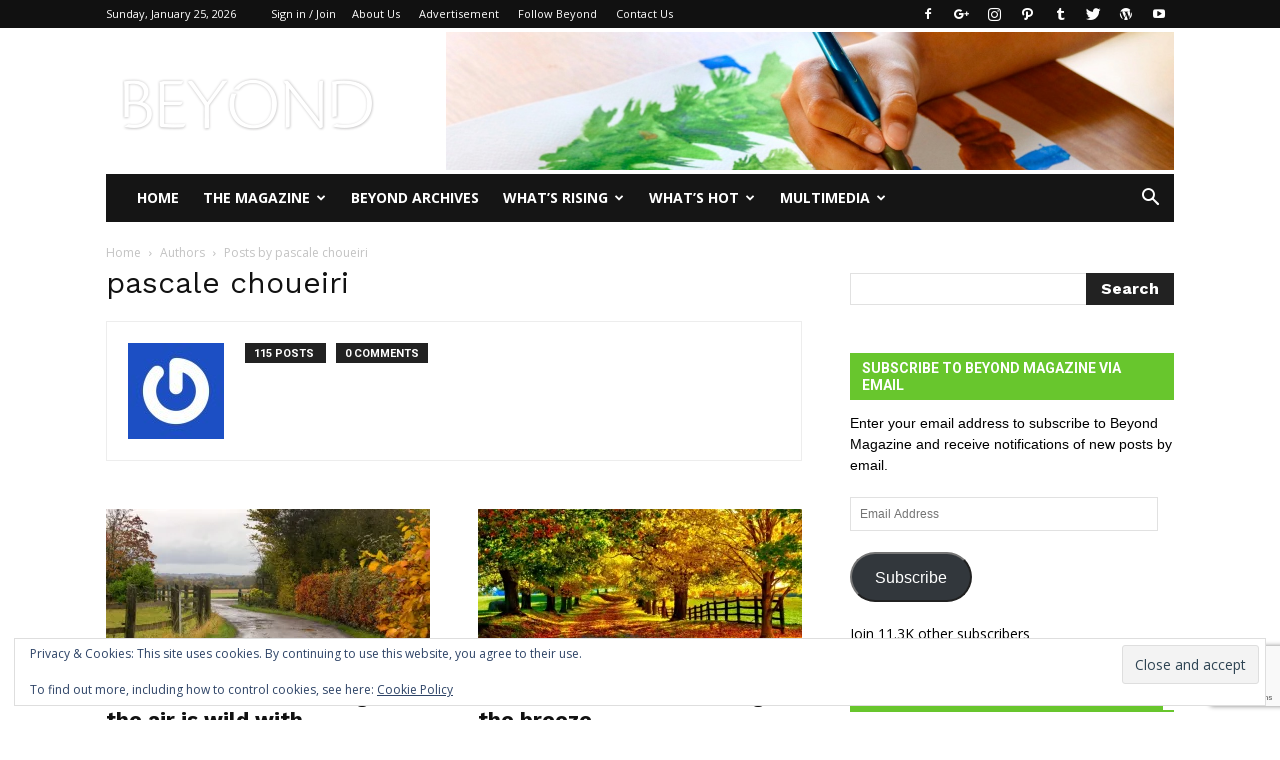

--- FILE ---
content_type: text/html; charset=utf-8
request_url: https://www.google.com/recaptcha/api2/anchor?ar=1&k=6LdzoLcUAAAAAD2v1-oYQYf2jwLz4lItfPc4beax&co=aHR0cHM6Ly93d3cuYmV5b25kLW1hZ2F6aW5lLmNvbTo0NDM.&hl=en&v=PoyoqOPhxBO7pBk68S4YbpHZ&size=invisible&anchor-ms=20000&execute-ms=30000&cb=341q5nunis0b
body_size: 48698
content:
<!DOCTYPE HTML><html dir="ltr" lang="en"><head><meta http-equiv="Content-Type" content="text/html; charset=UTF-8">
<meta http-equiv="X-UA-Compatible" content="IE=edge">
<title>reCAPTCHA</title>
<style type="text/css">
/* cyrillic-ext */
@font-face {
  font-family: 'Roboto';
  font-style: normal;
  font-weight: 400;
  font-stretch: 100%;
  src: url(//fonts.gstatic.com/s/roboto/v48/KFO7CnqEu92Fr1ME7kSn66aGLdTylUAMa3GUBHMdazTgWw.woff2) format('woff2');
  unicode-range: U+0460-052F, U+1C80-1C8A, U+20B4, U+2DE0-2DFF, U+A640-A69F, U+FE2E-FE2F;
}
/* cyrillic */
@font-face {
  font-family: 'Roboto';
  font-style: normal;
  font-weight: 400;
  font-stretch: 100%;
  src: url(//fonts.gstatic.com/s/roboto/v48/KFO7CnqEu92Fr1ME7kSn66aGLdTylUAMa3iUBHMdazTgWw.woff2) format('woff2');
  unicode-range: U+0301, U+0400-045F, U+0490-0491, U+04B0-04B1, U+2116;
}
/* greek-ext */
@font-face {
  font-family: 'Roboto';
  font-style: normal;
  font-weight: 400;
  font-stretch: 100%;
  src: url(//fonts.gstatic.com/s/roboto/v48/KFO7CnqEu92Fr1ME7kSn66aGLdTylUAMa3CUBHMdazTgWw.woff2) format('woff2');
  unicode-range: U+1F00-1FFF;
}
/* greek */
@font-face {
  font-family: 'Roboto';
  font-style: normal;
  font-weight: 400;
  font-stretch: 100%;
  src: url(//fonts.gstatic.com/s/roboto/v48/KFO7CnqEu92Fr1ME7kSn66aGLdTylUAMa3-UBHMdazTgWw.woff2) format('woff2');
  unicode-range: U+0370-0377, U+037A-037F, U+0384-038A, U+038C, U+038E-03A1, U+03A3-03FF;
}
/* math */
@font-face {
  font-family: 'Roboto';
  font-style: normal;
  font-weight: 400;
  font-stretch: 100%;
  src: url(//fonts.gstatic.com/s/roboto/v48/KFO7CnqEu92Fr1ME7kSn66aGLdTylUAMawCUBHMdazTgWw.woff2) format('woff2');
  unicode-range: U+0302-0303, U+0305, U+0307-0308, U+0310, U+0312, U+0315, U+031A, U+0326-0327, U+032C, U+032F-0330, U+0332-0333, U+0338, U+033A, U+0346, U+034D, U+0391-03A1, U+03A3-03A9, U+03B1-03C9, U+03D1, U+03D5-03D6, U+03F0-03F1, U+03F4-03F5, U+2016-2017, U+2034-2038, U+203C, U+2040, U+2043, U+2047, U+2050, U+2057, U+205F, U+2070-2071, U+2074-208E, U+2090-209C, U+20D0-20DC, U+20E1, U+20E5-20EF, U+2100-2112, U+2114-2115, U+2117-2121, U+2123-214F, U+2190, U+2192, U+2194-21AE, U+21B0-21E5, U+21F1-21F2, U+21F4-2211, U+2213-2214, U+2216-22FF, U+2308-230B, U+2310, U+2319, U+231C-2321, U+2336-237A, U+237C, U+2395, U+239B-23B7, U+23D0, U+23DC-23E1, U+2474-2475, U+25AF, U+25B3, U+25B7, U+25BD, U+25C1, U+25CA, U+25CC, U+25FB, U+266D-266F, U+27C0-27FF, U+2900-2AFF, U+2B0E-2B11, U+2B30-2B4C, U+2BFE, U+3030, U+FF5B, U+FF5D, U+1D400-1D7FF, U+1EE00-1EEFF;
}
/* symbols */
@font-face {
  font-family: 'Roboto';
  font-style: normal;
  font-weight: 400;
  font-stretch: 100%;
  src: url(//fonts.gstatic.com/s/roboto/v48/KFO7CnqEu92Fr1ME7kSn66aGLdTylUAMaxKUBHMdazTgWw.woff2) format('woff2');
  unicode-range: U+0001-000C, U+000E-001F, U+007F-009F, U+20DD-20E0, U+20E2-20E4, U+2150-218F, U+2190, U+2192, U+2194-2199, U+21AF, U+21E6-21F0, U+21F3, U+2218-2219, U+2299, U+22C4-22C6, U+2300-243F, U+2440-244A, U+2460-24FF, U+25A0-27BF, U+2800-28FF, U+2921-2922, U+2981, U+29BF, U+29EB, U+2B00-2BFF, U+4DC0-4DFF, U+FFF9-FFFB, U+10140-1018E, U+10190-1019C, U+101A0, U+101D0-101FD, U+102E0-102FB, U+10E60-10E7E, U+1D2C0-1D2D3, U+1D2E0-1D37F, U+1F000-1F0FF, U+1F100-1F1AD, U+1F1E6-1F1FF, U+1F30D-1F30F, U+1F315, U+1F31C, U+1F31E, U+1F320-1F32C, U+1F336, U+1F378, U+1F37D, U+1F382, U+1F393-1F39F, U+1F3A7-1F3A8, U+1F3AC-1F3AF, U+1F3C2, U+1F3C4-1F3C6, U+1F3CA-1F3CE, U+1F3D4-1F3E0, U+1F3ED, U+1F3F1-1F3F3, U+1F3F5-1F3F7, U+1F408, U+1F415, U+1F41F, U+1F426, U+1F43F, U+1F441-1F442, U+1F444, U+1F446-1F449, U+1F44C-1F44E, U+1F453, U+1F46A, U+1F47D, U+1F4A3, U+1F4B0, U+1F4B3, U+1F4B9, U+1F4BB, U+1F4BF, U+1F4C8-1F4CB, U+1F4D6, U+1F4DA, U+1F4DF, U+1F4E3-1F4E6, U+1F4EA-1F4ED, U+1F4F7, U+1F4F9-1F4FB, U+1F4FD-1F4FE, U+1F503, U+1F507-1F50B, U+1F50D, U+1F512-1F513, U+1F53E-1F54A, U+1F54F-1F5FA, U+1F610, U+1F650-1F67F, U+1F687, U+1F68D, U+1F691, U+1F694, U+1F698, U+1F6AD, U+1F6B2, U+1F6B9-1F6BA, U+1F6BC, U+1F6C6-1F6CF, U+1F6D3-1F6D7, U+1F6E0-1F6EA, U+1F6F0-1F6F3, U+1F6F7-1F6FC, U+1F700-1F7FF, U+1F800-1F80B, U+1F810-1F847, U+1F850-1F859, U+1F860-1F887, U+1F890-1F8AD, U+1F8B0-1F8BB, U+1F8C0-1F8C1, U+1F900-1F90B, U+1F93B, U+1F946, U+1F984, U+1F996, U+1F9E9, U+1FA00-1FA6F, U+1FA70-1FA7C, U+1FA80-1FA89, U+1FA8F-1FAC6, U+1FACE-1FADC, U+1FADF-1FAE9, U+1FAF0-1FAF8, U+1FB00-1FBFF;
}
/* vietnamese */
@font-face {
  font-family: 'Roboto';
  font-style: normal;
  font-weight: 400;
  font-stretch: 100%;
  src: url(//fonts.gstatic.com/s/roboto/v48/KFO7CnqEu92Fr1ME7kSn66aGLdTylUAMa3OUBHMdazTgWw.woff2) format('woff2');
  unicode-range: U+0102-0103, U+0110-0111, U+0128-0129, U+0168-0169, U+01A0-01A1, U+01AF-01B0, U+0300-0301, U+0303-0304, U+0308-0309, U+0323, U+0329, U+1EA0-1EF9, U+20AB;
}
/* latin-ext */
@font-face {
  font-family: 'Roboto';
  font-style: normal;
  font-weight: 400;
  font-stretch: 100%;
  src: url(//fonts.gstatic.com/s/roboto/v48/KFO7CnqEu92Fr1ME7kSn66aGLdTylUAMa3KUBHMdazTgWw.woff2) format('woff2');
  unicode-range: U+0100-02BA, U+02BD-02C5, U+02C7-02CC, U+02CE-02D7, U+02DD-02FF, U+0304, U+0308, U+0329, U+1D00-1DBF, U+1E00-1E9F, U+1EF2-1EFF, U+2020, U+20A0-20AB, U+20AD-20C0, U+2113, U+2C60-2C7F, U+A720-A7FF;
}
/* latin */
@font-face {
  font-family: 'Roboto';
  font-style: normal;
  font-weight: 400;
  font-stretch: 100%;
  src: url(//fonts.gstatic.com/s/roboto/v48/KFO7CnqEu92Fr1ME7kSn66aGLdTylUAMa3yUBHMdazQ.woff2) format('woff2');
  unicode-range: U+0000-00FF, U+0131, U+0152-0153, U+02BB-02BC, U+02C6, U+02DA, U+02DC, U+0304, U+0308, U+0329, U+2000-206F, U+20AC, U+2122, U+2191, U+2193, U+2212, U+2215, U+FEFF, U+FFFD;
}
/* cyrillic-ext */
@font-face {
  font-family: 'Roboto';
  font-style: normal;
  font-weight: 500;
  font-stretch: 100%;
  src: url(//fonts.gstatic.com/s/roboto/v48/KFO7CnqEu92Fr1ME7kSn66aGLdTylUAMa3GUBHMdazTgWw.woff2) format('woff2');
  unicode-range: U+0460-052F, U+1C80-1C8A, U+20B4, U+2DE0-2DFF, U+A640-A69F, U+FE2E-FE2F;
}
/* cyrillic */
@font-face {
  font-family: 'Roboto';
  font-style: normal;
  font-weight: 500;
  font-stretch: 100%;
  src: url(//fonts.gstatic.com/s/roboto/v48/KFO7CnqEu92Fr1ME7kSn66aGLdTylUAMa3iUBHMdazTgWw.woff2) format('woff2');
  unicode-range: U+0301, U+0400-045F, U+0490-0491, U+04B0-04B1, U+2116;
}
/* greek-ext */
@font-face {
  font-family: 'Roboto';
  font-style: normal;
  font-weight: 500;
  font-stretch: 100%;
  src: url(//fonts.gstatic.com/s/roboto/v48/KFO7CnqEu92Fr1ME7kSn66aGLdTylUAMa3CUBHMdazTgWw.woff2) format('woff2');
  unicode-range: U+1F00-1FFF;
}
/* greek */
@font-face {
  font-family: 'Roboto';
  font-style: normal;
  font-weight: 500;
  font-stretch: 100%;
  src: url(//fonts.gstatic.com/s/roboto/v48/KFO7CnqEu92Fr1ME7kSn66aGLdTylUAMa3-UBHMdazTgWw.woff2) format('woff2');
  unicode-range: U+0370-0377, U+037A-037F, U+0384-038A, U+038C, U+038E-03A1, U+03A3-03FF;
}
/* math */
@font-face {
  font-family: 'Roboto';
  font-style: normal;
  font-weight: 500;
  font-stretch: 100%;
  src: url(//fonts.gstatic.com/s/roboto/v48/KFO7CnqEu92Fr1ME7kSn66aGLdTylUAMawCUBHMdazTgWw.woff2) format('woff2');
  unicode-range: U+0302-0303, U+0305, U+0307-0308, U+0310, U+0312, U+0315, U+031A, U+0326-0327, U+032C, U+032F-0330, U+0332-0333, U+0338, U+033A, U+0346, U+034D, U+0391-03A1, U+03A3-03A9, U+03B1-03C9, U+03D1, U+03D5-03D6, U+03F0-03F1, U+03F4-03F5, U+2016-2017, U+2034-2038, U+203C, U+2040, U+2043, U+2047, U+2050, U+2057, U+205F, U+2070-2071, U+2074-208E, U+2090-209C, U+20D0-20DC, U+20E1, U+20E5-20EF, U+2100-2112, U+2114-2115, U+2117-2121, U+2123-214F, U+2190, U+2192, U+2194-21AE, U+21B0-21E5, U+21F1-21F2, U+21F4-2211, U+2213-2214, U+2216-22FF, U+2308-230B, U+2310, U+2319, U+231C-2321, U+2336-237A, U+237C, U+2395, U+239B-23B7, U+23D0, U+23DC-23E1, U+2474-2475, U+25AF, U+25B3, U+25B7, U+25BD, U+25C1, U+25CA, U+25CC, U+25FB, U+266D-266F, U+27C0-27FF, U+2900-2AFF, U+2B0E-2B11, U+2B30-2B4C, U+2BFE, U+3030, U+FF5B, U+FF5D, U+1D400-1D7FF, U+1EE00-1EEFF;
}
/* symbols */
@font-face {
  font-family: 'Roboto';
  font-style: normal;
  font-weight: 500;
  font-stretch: 100%;
  src: url(//fonts.gstatic.com/s/roboto/v48/KFO7CnqEu92Fr1ME7kSn66aGLdTylUAMaxKUBHMdazTgWw.woff2) format('woff2');
  unicode-range: U+0001-000C, U+000E-001F, U+007F-009F, U+20DD-20E0, U+20E2-20E4, U+2150-218F, U+2190, U+2192, U+2194-2199, U+21AF, U+21E6-21F0, U+21F3, U+2218-2219, U+2299, U+22C4-22C6, U+2300-243F, U+2440-244A, U+2460-24FF, U+25A0-27BF, U+2800-28FF, U+2921-2922, U+2981, U+29BF, U+29EB, U+2B00-2BFF, U+4DC0-4DFF, U+FFF9-FFFB, U+10140-1018E, U+10190-1019C, U+101A0, U+101D0-101FD, U+102E0-102FB, U+10E60-10E7E, U+1D2C0-1D2D3, U+1D2E0-1D37F, U+1F000-1F0FF, U+1F100-1F1AD, U+1F1E6-1F1FF, U+1F30D-1F30F, U+1F315, U+1F31C, U+1F31E, U+1F320-1F32C, U+1F336, U+1F378, U+1F37D, U+1F382, U+1F393-1F39F, U+1F3A7-1F3A8, U+1F3AC-1F3AF, U+1F3C2, U+1F3C4-1F3C6, U+1F3CA-1F3CE, U+1F3D4-1F3E0, U+1F3ED, U+1F3F1-1F3F3, U+1F3F5-1F3F7, U+1F408, U+1F415, U+1F41F, U+1F426, U+1F43F, U+1F441-1F442, U+1F444, U+1F446-1F449, U+1F44C-1F44E, U+1F453, U+1F46A, U+1F47D, U+1F4A3, U+1F4B0, U+1F4B3, U+1F4B9, U+1F4BB, U+1F4BF, U+1F4C8-1F4CB, U+1F4D6, U+1F4DA, U+1F4DF, U+1F4E3-1F4E6, U+1F4EA-1F4ED, U+1F4F7, U+1F4F9-1F4FB, U+1F4FD-1F4FE, U+1F503, U+1F507-1F50B, U+1F50D, U+1F512-1F513, U+1F53E-1F54A, U+1F54F-1F5FA, U+1F610, U+1F650-1F67F, U+1F687, U+1F68D, U+1F691, U+1F694, U+1F698, U+1F6AD, U+1F6B2, U+1F6B9-1F6BA, U+1F6BC, U+1F6C6-1F6CF, U+1F6D3-1F6D7, U+1F6E0-1F6EA, U+1F6F0-1F6F3, U+1F6F7-1F6FC, U+1F700-1F7FF, U+1F800-1F80B, U+1F810-1F847, U+1F850-1F859, U+1F860-1F887, U+1F890-1F8AD, U+1F8B0-1F8BB, U+1F8C0-1F8C1, U+1F900-1F90B, U+1F93B, U+1F946, U+1F984, U+1F996, U+1F9E9, U+1FA00-1FA6F, U+1FA70-1FA7C, U+1FA80-1FA89, U+1FA8F-1FAC6, U+1FACE-1FADC, U+1FADF-1FAE9, U+1FAF0-1FAF8, U+1FB00-1FBFF;
}
/* vietnamese */
@font-face {
  font-family: 'Roboto';
  font-style: normal;
  font-weight: 500;
  font-stretch: 100%;
  src: url(//fonts.gstatic.com/s/roboto/v48/KFO7CnqEu92Fr1ME7kSn66aGLdTylUAMa3OUBHMdazTgWw.woff2) format('woff2');
  unicode-range: U+0102-0103, U+0110-0111, U+0128-0129, U+0168-0169, U+01A0-01A1, U+01AF-01B0, U+0300-0301, U+0303-0304, U+0308-0309, U+0323, U+0329, U+1EA0-1EF9, U+20AB;
}
/* latin-ext */
@font-face {
  font-family: 'Roboto';
  font-style: normal;
  font-weight: 500;
  font-stretch: 100%;
  src: url(//fonts.gstatic.com/s/roboto/v48/KFO7CnqEu92Fr1ME7kSn66aGLdTylUAMa3KUBHMdazTgWw.woff2) format('woff2');
  unicode-range: U+0100-02BA, U+02BD-02C5, U+02C7-02CC, U+02CE-02D7, U+02DD-02FF, U+0304, U+0308, U+0329, U+1D00-1DBF, U+1E00-1E9F, U+1EF2-1EFF, U+2020, U+20A0-20AB, U+20AD-20C0, U+2113, U+2C60-2C7F, U+A720-A7FF;
}
/* latin */
@font-face {
  font-family: 'Roboto';
  font-style: normal;
  font-weight: 500;
  font-stretch: 100%;
  src: url(//fonts.gstatic.com/s/roboto/v48/KFO7CnqEu92Fr1ME7kSn66aGLdTylUAMa3yUBHMdazQ.woff2) format('woff2');
  unicode-range: U+0000-00FF, U+0131, U+0152-0153, U+02BB-02BC, U+02C6, U+02DA, U+02DC, U+0304, U+0308, U+0329, U+2000-206F, U+20AC, U+2122, U+2191, U+2193, U+2212, U+2215, U+FEFF, U+FFFD;
}
/* cyrillic-ext */
@font-face {
  font-family: 'Roboto';
  font-style: normal;
  font-weight: 900;
  font-stretch: 100%;
  src: url(//fonts.gstatic.com/s/roboto/v48/KFO7CnqEu92Fr1ME7kSn66aGLdTylUAMa3GUBHMdazTgWw.woff2) format('woff2');
  unicode-range: U+0460-052F, U+1C80-1C8A, U+20B4, U+2DE0-2DFF, U+A640-A69F, U+FE2E-FE2F;
}
/* cyrillic */
@font-face {
  font-family: 'Roboto';
  font-style: normal;
  font-weight: 900;
  font-stretch: 100%;
  src: url(//fonts.gstatic.com/s/roboto/v48/KFO7CnqEu92Fr1ME7kSn66aGLdTylUAMa3iUBHMdazTgWw.woff2) format('woff2');
  unicode-range: U+0301, U+0400-045F, U+0490-0491, U+04B0-04B1, U+2116;
}
/* greek-ext */
@font-face {
  font-family: 'Roboto';
  font-style: normal;
  font-weight: 900;
  font-stretch: 100%;
  src: url(//fonts.gstatic.com/s/roboto/v48/KFO7CnqEu92Fr1ME7kSn66aGLdTylUAMa3CUBHMdazTgWw.woff2) format('woff2');
  unicode-range: U+1F00-1FFF;
}
/* greek */
@font-face {
  font-family: 'Roboto';
  font-style: normal;
  font-weight: 900;
  font-stretch: 100%;
  src: url(//fonts.gstatic.com/s/roboto/v48/KFO7CnqEu92Fr1ME7kSn66aGLdTylUAMa3-UBHMdazTgWw.woff2) format('woff2');
  unicode-range: U+0370-0377, U+037A-037F, U+0384-038A, U+038C, U+038E-03A1, U+03A3-03FF;
}
/* math */
@font-face {
  font-family: 'Roboto';
  font-style: normal;
  font-weight: 900;
  font-stretch: 100%;
  src: url(//fonts.gstatic.com/s/roboto/v48/KFO7CnqEu92Fr1ME7kSn66aGLdTylUAMawCUBHMdazTgWw.woff2) format('woff2');
  unicode-range: U+0302-0303, U+0305, U+0307-0308, U+0310, U+0312, U+0315, U+031A, U+0326-0327, U+032C, U+032F-0330, U+0332-0333, U+0338, U+033A, U+0346, U+034D, U+0391-03A1, U+03A3-03A9, U+03B1-03C9, U+03D1, U+03D5-03D6, U+03F0-03F1, U+03F4-03F5, U+2016-2017, U+2034-2038, U+203C, U+2040, U+2043, U+2047, U+2050, U+2057, U+205F, U+2070-2071, U+2074-208E, U+2090-209C, U+20D0-20DC, U+20E1, U+20E5-20EF, U+2100-2112, U+2114-2115, U+2117-2121, U+2123-214F, U+2190, U+2192, U+2194-21AE, U+21B0-21E5, U+21F1-21F2, U+21F4-2211, U+2213-2214, U+2216-22FF, U+2308-230B, U+2310, U+2319, U+231C-2321, U+2336-237A, U+237C, U+2395, U+239B-23B7, U+23D0, U+23DC-23E1, U+2474-2475, U+25AF, U+25B3, U+25B7, U+25BD, U+25C1, U+25CA, U+25CC, U+25FB, U+266D-266F, U+27C0-27FF, U+2900-2AFF, U+2B0E-2B11, U+2B30-2B4C, U+2BFE, U+3030, U+FF5B, U+FF5D, U+1D400-1D7FF, U+1EE00-1EEFF;
}
/* symbols */
@font-face {
  font-family: 'Roboto';
  font-style: normal;
  font-weight: 900;
  font-stretch: 100%;
  src: url(//fonts.gstatic.com/s/roboto/v48/KFO7CnqEu92Fr1ME7kSn66aGLdTylUAMaxKUBHMdazTgWw.woff2) format('woff2');
  unicode-range: U+0001-000C, U+000E-001F, U+007F-009F, U+20DD-20E0, U+20E2-20E4, U+2150-218F, U+2190, U+2192, U+2194-2199, U+21AF, U+21E6-21F0, U+21F3, U+2218-2219, U+2299, U+22C4-22C6, U+2300-243F, U+2440-244A, U+2460-24FF, U+25A0-27BF, U+2800-28FF, U+2921-2922, U+2981, U+29BF, U+29EB, U+2B00-2BFF, U+4DC0-4DFF, U+FFF9-FFFB, U+10140-1018E, U+10190-1019C, U+101A0, U+101D0-101FD, U+102E0-102FB, U+10E60-10E7E, U+1D2C0-1D2D3, U+1D2E0-1D37F, U+1F000-1F0FF, U+1F100-1F1AD, U+1F1E6-1F1FF, U+1F30D-1F30F, U+1F315, U+1F31C, U+1F31E, U+1F320-1F32C, U+1F336, U+1F378, U+1F37D, U+1F382, U+1F393-1F39F, U+1F3A7-1F3A8, U+1F3AC-1F3AF, U+1F3C2, U+1F3C4-1F3C6, U+1F3CA-1F3CE, U+1F3D4-1F3E0, U+1F3ED, U+1F3F1-1F3F3, U+1F3F5-1F3F7, U+1F408, U+1F415, U+1F41F, U+1F426, U+1F43F, U+1F441-1F442, U+1F444, U+1F446-1F449, U+1F44C-1F44E, U+1F453, U+1F46A, U+1F47D, U+1F4A3, U+1F4B0, U+1F4B3, U+1F4B9, U+1F4BB, U+1F4BF, U+1F4C8-1F4CB, U+1F4D6, U+1F4DA, U+1F4DF, U+1F4E3-1F4E6, U+1F4EA-1F4ED, U+1F4F7, U+1F4F9-1F4FB, U+1F4FD-1F4FE, U+1F503, U+1F507-1F50B, U+1F50D, U+1F512-1F513, U+1F53E-1F54A, U+1F54F-1F5FA, U+1F610, U+1F650-1F67F, U+1F687, U+1F68D, U+1F691, U+1F694, U+1F698, U+1F6AD, U+1F6B2, U+1F6B9-1F6BA, U+1F6BC, U+1F6C6-1F6CF, U+1F6D3-1F6D7, U+1F6E0-1F6EA, U+1F6F0-1F6F3, U+1F6F7-1F6FC, U+1F700-1F7FF, U+1F800-1F80B, U+1F810-1F847, U+1F850-1F859, U+1F860-1F887, U+1F890-1F8AD, U+1F8B0-1F8BB, U+1F8C0-1F8C1, U+1F900-1F90B, U+1F93B, U+1F946, U+1F984, U+1F996, U+1F9E9, U+1FA00-1FA6F, U+1FA70-1FA7C, U+1FA80-1FA89, U+1FA8F-1FAC6, U+1FACE-1FADC, U+1FADF-1FAE9, U+1FAF0-1FAF8, U+1FB00-1FBFF;
}
/* vietnamese */
@font-face {
  font-family: 'Roboto';
  font-style: normal;
  font-weight: 900;
  font-stretch: 100%;
  src: url(//fonts.gstatic.com/s/roboto/v48/KFO7CnqEu92Fr1ME7kSn66aGLdTylUAMa3OUBHMdazTgWw.woff2) format('woff2');
  unicode-range: U+0102-0103, U+0110-0111, U+0128-0129, U+0168-0169, U+01A0-01A1, U+01AF-01B0, U+0300-0301, U+0303-0304, U+0308-0309, U+0323, U+0329, U+1EA0-1EF9, U+20AB;
}
/* latin-ext */
@font-face {
  font-family: 'Roboto';
  font-style: normal;
  font-weight: 900;
  font-stretch: 100%;
  src: url(//fonts.gstatic.com/s/roboto/v48/KFO7CnqEu92Fr1ME7kSn66aGLdTylUAMa3KUBHMdazTgWw.woff2) format('woff2');
  unicode-range: U+0100-02BA, U+02BD-02C5, U+02C7-02CC, U+02CE-02D7, U+02DD-02FF, U+0304, U+0308, U+0329, U+1D00-1DBF, U+1E00-1E9F, U+1EF2-1EFF, U+2020, U+20A0-20AB, U+20AD-20C0, U+2113, U+2C60-2C7F, U+A720-A7FF;
}
/* latin */
@font-face {
  font-family: 'Roboto';
  font-style: normal;
  font-weight: 900;
  font-stretch: 100%;
  src: url(//fonts.gstatic.com/s/roboto/v48/KFO7CnqEu92Fr1ME7kSn66aGLdTylUAMa3yUBHMdazQ.woff2) format('woff2');
  unicode-range: U+0000-00FF, U+0131, U+0152-0153, U+02BB-02BC, U+02C6, U+02DA, U+02DC, U+0304, U+0308, U+0329, U+2000-206F, U+20AC, U+2122, U+2191, U+2193, U+2212, U+2215, U+FEFF, U+FFFD;
}

</style>
<link rel="stylesheet" type="text/css" href="https://www.gstatic.com/recaptcha/releases/PoyoqOPhxBO7pBk68S4YbpHZ/styles__ltr.css">
<script nonce="piteU-eX5nxBB1n27R0EEg" type="text/javascript">window['__recaptcha_api'] = 'https://www.google.com/recaptcha/api2/';</script>
<script type="text/javascript" src="https://www.gstatic.com/recaptcha/releases/PoyoqOPhxBO7pBk68S4YbpHZ/recaptcha__en.js" nonce="piteU-eX5nxBB1n27R0EEg">
      
    </script></head>
<body><div id="rc-anchor-alert" class="rc-anchor-alert"></div>
<input type="hidden" id="recaptcha-token" value="[base64]">
<script type="text/javascript" nonce="piteU-eX5nxBB1n27R0EEg">
      recaptcha.anchor.Main.init("[\x22ainput\x22,[\x22bgdata\x22,\x22\x22,\[base64]/[base64]/[base64]/bmV3IHJbeF0oY1swXSk6RT09Mj9uZXcgclt4XShjWzBdLGNbMV0pOkU9PTM/bmV3IHJbeF0oY1swXSxjWzFdLGNbMl0pOkU9PTQ/[base64]/[base64]/[base64]/[base64]/[base64]/[base64]/[base64]/[base64]\x22,\[base64]\\u003d\\u003d\x22,\x22w7nCkVTClEbDlsOSw7cFRcK3VMKDNG3CkTgrw5HCm8ObwpRjw6vDsMKqwoDDvm06NcOAwpnCv8Kow51EW8O4U0PCiMO+IwfDv8KWf8K0WUdwZVdAw54Ec3pUa8OJfsK/w53CrsKVw5YvZcKLQcK1OSJfEcKcw4zDuVHDq0HCvnrCvmpgK8KwZsOew61zw40pwr9BICnCu8KaaQfDssK6asKuw4hfw7htDMKkw4HCvsOYwqbDigHDsMKMw5LCscKPWH/[base64]/Do1HCscKuwrkQw712G8Okw5AseFkmUxNlw5QycDPDjHAmw6zDoMKHa2IxYsKTPcK+Gi5/[base64]/DuDfDqiPCrsOlwoF1w6Acw4TCrmjCqcK3QsKDw5Eodm1Aw6oVwqBeYURLbcKJw4RCwqzDnT8nwpDCm3DChVzCnkV7woXCqcKqw6nCpjAWwpRsw5FFCsONwqzCjcOCwpTCjMKYbE08wofCosK4QCfDksOvw4Qdw77DqMK5w49WfmnDvMKRMz/CnMKQwr5dXQhfw4VYIMO3w6XCh8OMD34iwooBXsODwqN9JDZew7ZseVPDosKqdRHDlkgQbcObwo/CgsOjw43Dm8Opw718w7LDtcKowpxEw4HDocOjwovCkcOxVhw5w5jCgMO0w4vDmSweOhlgw6DDg8OKFFbDumHDsMOGcWfCrcOjSMKGwqvDhsOBw5/CksKdwpNjw4MbwqlAw4zDg1PCiWDDimTDrcKZw73DozB1woxDd8KzB8K4BcO6wqzCmcK5ecKewoVrO0t6OcKzD8O2w6wLwp1RY8K1wpkVbCV+w4BrVsKUwrcuw5XDkVF/bCLDkcOxwqHCnsOsGz7CtcOCwos7wowPw7pQHsO4c2d4JMOeZcKMBcOEIy7CmnUxw7XDtUQBw7dXwqgKw53CulQoO8ODwoTDgHUqw4HCjHjCk8KiGFXDs8O9OXp/Y1cqB8OWwpLDg0bCisOXw7vDvXnDrcOCYSPDsiZ3wok6w5h6woTCvcK8wqIuNsKjfRnCpCHCqi7CkDTDll4fw5zDjcKxEWgpw5sxVMOFw58BVcOPaV5iQMOqJcOwfcOzw5rCkXrCgksYMcOYAwvCqsOdwpDDilBmwol9C8OiE8Opw4fDrSZtw7fDoHhww7/Cq8Khwp3Dm8OSwpjCr3HDsg93w5/CiT/DpsKpI2wBw5jCsMKjFk7CgcKxw7MgJW/DjF/ClsKewoLCmwsRw73DqjLDucOtw6kVwqgvw4fDpiUoIMKJw53DvUAHMcOvZcKfFybDo8OoUCHCkcKXw4YdwrwjLjTClcOnwogPbsKlw7o6bcO8fcOYBMOeFR5Cw70wwrd/w7HClkjDthfCmcOvwrDCksKAMcONwrHDpSHDocOwacOvTGMePRkxJ8Kxwo3CmDIewqHCinPCqwbDmDNHwo/DmcKqw4FWHl4Pw6rCsHzDvMKDPHIhw7J5OMKGw6YlwppJw67DonnDpnRww7ARwpsVw6DDr8OGwrXDucOYw5l9F8OIw5fCgBbDssO5YWvCk0rCmcOIMyfCkcKHSnfCmMODw4ppOwQewpnCtlgDZcObYcO0wr/CkxbCu8KBccOCwr/DhRdSJxLCmy7Cu8OZwqtGw7vCksKuwoDCrArDosK8wofChFA0w77Cn1DDu8OUCwk3WjrDmcO2JRTDnsOWw6Q3wpLCjBkSw7JJwrjCoT7CvcO5w4fCo8OLB8KWNMOtMMO5MsKYw4B1ZcOww5/[base64]/BQXDpcOTwpRww444w5fDuk/DrHNuw7k3JgTDkREzMsOtwpzDhHwTw5nCkcObbWIiw4fCosOWw73DlsO8TQJcwpkhwpbCixcbdjnDtjHCg8KbwobCnBZxI8KrOsOgwq3DpU7CnnfCjMKHJl4lw7JhFGrDtsOcV8Okw7rDrmvCtsOiw4I/W0NGw43Cm8O0wpERw5/[base64]/CsT3Clz4tGQkBOmrCqsK4VsK/[base64]/Cm8OZwoHCtcKIwrDDuwQowpzCtC7CjMKgwpVFWAPDgsKZwq3Ch8K2w6FDw5LDh08bXDbDri3CiGgnVEbDqgIBwq3DuFEMI8O+XCBDScOcwqXDjMOjwrHDp3sBHMK6G8KcYMODw4U/csKFAMKPw7nCiFjDs8KPwoxYw4jDtiYRCiLCrMOewoR9REYgw50hw5IlQsK3w6zCkXgww4UZLQrDv8Kuw6gTw5rDn8KeHsK6SzRfDg5Wa8O8wozCp8KyaR5Dw709w4rDoMOKw7t2w6vDqgEkw4HCkR3CpE/Ds8KEwpoSwpvCj8O9w6gew7TDn8OBw5XDksO0UsOtd2fDvRQSwqvCgcKmwqNJwpLDpMK4w5wJHjDDocOJw48nw7JiwobCkBdQwqM0wp/DiwRdwpZddH3ClsKNw5kkF3AQw7bCksKgNVNZNMKCwo8Yw4wedgJDccO+wqkBYn1uXDovwr5dAMO/w6NPwpk5w5zCo8Kkw4t7JcOzeG3DtsKSw4TCt8KSwoRCC8OrRcOaw4XCnENpC8KTwq/DgsKDwoMJwrXDlToNUsKKVXQlGsOsw6kXKsOAW8KIBUbDpEVUJsKWaSvDmsOyVy3Cs8KFwqHDlMKXN8Odwo/[base64]/[base64]/G3nCrsK7IQVmwpLDg0VjwqYuPiQFY1cKw7rDlsOGwpPDksKOwoRMw7Y+ZQYRwog8dhbCnsObw6LDg8K2w5/DmR/[base64]/DiMKow7HCi8KIBsK3ZWotV0XCrcKlw5ItFcOJw67Cl0HCtcOdw4nCoMKqw67DqsKfw5LCtMK7wqM9w75IwpnCtsKvdyfDsMK1DR57w5AUITQLw6bDrwPCi2zDr8O3w5ALaFPCnQFMw5/[base64]/Dj1fCksOTwr/Dv8KZwpvDlsKiKEpewrhbTS9yasO/fCrCvcOXUMOqbsObw7nCpEDDrCofwppyw6tSwoLDiDpbGMOQw7fDuFl5wqNqJMK+w6vCosKhw7QKTMK4JV0zwp/DnMOERcK5S8KsA8KAwrsMw7HDk3sGw55XDRg2w4rDtMOwwo3CtWZPIcOjw63DsMOjZ8OBG8O+eDolw6d9w7fCk8KcwozCu8KrNcOQwr8Ywr1RQcKjw4bCsldaQMOQNcOAwqhNIV3Dq1XDgHfDg1HDpcK6w5JQw4XDscOaw5lVETvCi3zDpSNBw78rVW/CvHjCs8K5w45VXnkuw5LCk8KEw4fCq8OcHgwuw78gwqJxAQdWRcKadDbDscKvw5PCscKbw5jDqsOrwq/Dvx/DjMO3UArCrjgbOkFawq3DpcOrPcK7P8KvKXrCtMKPw5FRScKgODkrVsKpbcK3ZSjCvEXDosOtworDu8Ozf8OGwqLCrsKywrTDu2Yvwrghw4YIMVY6YRhhwpzDlFjCuEXChBLDjhrDg0PCqw/DncOew4YBBUTCvWJmQsOWw4EfwpDDmcOhwr4Xw4k+C8OuYsKEwpZtJMK4w6fCnMKvw508woIrw4phwoEQJ8Ksw4FOK23CpXkYw6LDkS/CosOawqAvG3PCmB1Iwo1uwq0eZcOqasOdw7IVw5BhwqxfwroSIm7DgHTDmBLDrkUhwpLDncKtHsOAw5PDhMOMwqXDrMKNw5/Ct8KcwqLCrMOeH3RBK1t9wrvDjB9la8KzE8ObL8K5wrkuw7vDuypmw7IEw5xSw41ePFF2w40MZys5HsOEeMKnLHV2w4TDh8O9w6/DpDIWccOCdgzCtsOWPcKJXE7CisO2w5khPsKaEMKow6R4NMOJdsKzw7MVw6dGwrDDi8Olwp/Cj2nDmsKnw4x6BcKEOsOHTcOISGvDvcOxUgdsVgdDw6FYwrXDl8OSwpsewoTCswQyw7jCkcKGwpTDlcO+wpLCmcKKL8KbB8OpE2Iwd8KFNMKdBsKHw7spwotMTCAJR8KWw5UvUcOiw7rDs8O8w5McGh/CuMOIEsOLwoXDqUHDvDgVwoxlwrAzwrIdM8KBH8K0w5ZnW0fDtC7CvHPCmMOqdw9gSylHw7TDth1BLsKbwod/wosdwrfDsm3DtsKqIsK3Q8KHD8OQwokFwqQBbGkybkZnwr1Mw6YTw5MXbAXDrcKwLMO/w6gHw5bCn8Okw5TDqWlgwpPDnsK7fcOxwqfCm8KdM0nCvljDrsKAwr/Ds8KVe8OdGCfCqcO8wofDnB/DhcKrMBDCnsKSc0Aww7wJw6jDhUDDvGvDnMKcw5oGC37DklPDv8KBTcOaScOJYMOafgzDq3JhwqJVPMOJIBFTRCZ/[base64]/NRvCkcOgVjnDqlXDlF/Dul3Cp8O/w6QKw7TCpVlmL1zDjMObZMKXwrFJVHzCisKiSxQewoMECj8dDEg+w4jCp8ODwoZkwqbClMOAG8KYHcKhKjbDlsKCJ8OlN8O3w4s6diLCpcODMMOEJcKQwo5BKxBWwp/[base64]/w5XDhHPDsMKTwpUSNsOMJsOVZMK+wqBnw53DgEfDtnrChm3DhTPDhRPDs8O2wq1xw4rDjcO+wqdvwpJCwqA9wro3w7fDkMKlWTjDj2nClQ/CgcOsRsK8S8KlNMKbccKHCsKVFCt9RVDCq8KiEcOtwqIBLTwXDcOpw7pqCMODAMOxEMKVwpbDusO0wrYIQ8OrEinCoR/CpRPChmbDv2wYwqdRdH5ED8KGwrjDgSTDgSA5w5rCrEDDuMOpVcODwq1tw5zDoMKcwrQLw7rClMKmw7J7w5Z0wpPDr8Oew4TCrhHDmQzCtsO7ciXCi8KEC8OtwqTCo1XDgcKjw6R4WcKZw4IVJ8Osc8KqwqgXd8Kpw7HDmcOWdjjDsl/DrEU+wokmVhFCOx7Cs1PDrcOzGQNMw5ZWwrF2w6zDg8KYw7EGCsKkw7F2wqQ1wpzCkzfDnVfCnMK3w73DsX/CpsOqwrLCvDDCssORFMKjIQ3CqijCoXfDqMOABHRAw5HDmcOEw61keAZAwpHDm1/DnMKJVxHClsO+w5LClMK0wrTCrMKlwphSwo/DskvDnA3Ck1vDlcKOHRTDgMKNFMOzUsOcFVJTw7DCuG/DsAcHw6nCtsOYwrYMAMK6PgZJLsKKwocuwqfCkMO7JsKpRklwwp/Dkz7Dq3pmd2TDsMOpw41Sw454w6zDnlXDrMOPWcOgwpguDcO/J8KKw7DDvGEiH8OGTkfCvQDDqDMvcsOHw4DDiUw1XcK1wqdQCMOcHBXCuMKlP8KoUcK6BijCvcOyNMOjAiEzZm3Dh8KRL8KFw49WDW81w4QNRMKFw5jDqsOtFcKywqZbNmjDkVDDnXsOKMKCCcO/w4nDow/DmcOXCsOCCiTDoMKCOmssSgbDmzHCmsOmw4bDkwjDvB94w4p2JgASDFw1SsK0wrTCpi3CpxPDj8Ozw7cYwoF3wpAuQcO6UcKzw5V6JSJXQHzDoXI5UcOSwoB3wofCtcOrcsKgwpzDncOlwpHCl8OTCsKYwqx4fsOswq/[base64]/CrFzDncOaV8K7HhvDp8KPwr7CrMOGwqfDgHdGaiN+HsKfSUsKwrBzVMKbwoVtDSttw7/Cj0IUATYqwq7DnMOoRcOew6t4woBGw4MAw6HDhC9UNC14JDZ8NmfCv8KzeQYkGHnCvUDDl0LDgMO7eX9AIwoLZ8KAwp3DrFdRfDAJw47CosOOGsOtw5gkZsO6IXJOPxXCjMKODSrCpQZ/V8KKw5LCscKVQcKsKcOIJQPDk8OUwrPDgz3CtEpVUcK/wofDnsOKw7Rlwp9Yw77Cj2nDljpRL8OMwqHCtcKALhhdXcKwwqJ9wqzDvknCh8KYU1s0w7g8wqtAa8KGQCw3ZcOofcOgw6LDnztiwrZAwqfCmjk8wqwnwr7DucKJesOSw6rDoitywrV2DjF1wrTDhMOkw6rDtsKiAFDDoHjDjsKJagxrAW/[base64]/[base64]/DmkIPw6oBGE3DnsKswozDv8KRLMKKCsKYScKTbMKVHHpFw6oLQ1EjwrPDvcOJMWfCsMK8KsORw5QNwrN/c8OvwprDmsK9HcOlEAvDgsK1LFIQWXLDuGYuw5gwwoLDgsKUS8K4bMKpwrNWwq8VB3BrEg7CvsOawpvDtcKGXE5eKMOeGDs/w4h0A1VkGMOHYcOKIQvDth/CiSFDwp7CtnPDqAHCsGVFw5RTYQMHN8KxFsKKHSl/BhVfJMOJwp/DuxbDiMOiw6DDmynCqcKew4YUISXCqcO+DMO2aUZ7woohwq/[base64]/CvwHCpHVPfcOYwofDlMO9fsKxwqZnwo7DjsKzwpJ9wpE5w5FJF8OXwrFuTMOxwrM8w7NpQsOyw6I0w6fDmm5OwqPDosKpaG7CrDlkaiXCnsOxZcOIw4bCqMOdwowQGi3Di8OXw4LCpMKUdcKgcUHCtXJrwr9sw43CusKowrnCosOMdcKGw7tXwpx/wo3DpMO8YkIraH1ewoRewoIBwrPCjcOdw5fDgy7CunbDscK9DA/CscKGf8KWYsKWYcOlOTXDnMKdwpdgwrjDmmdTL3jCvsKmwqZwVcKnShbCvgDDjiduwqZ5SgtOwps2JcOqIXXDtCvChsOow6osw4BlwqfDvlnDpcK2wrhiwqpawrVDwqEHcifCncKDwoErGsKcG8OhwoNARQBzFycDBcKiw7o2w53DnwoRwr/Di1UpfMKaAcKrb8KNXMKvw7BOMcOZw5k5wqfDjSRZwogEDsKqwqwXJzV0woohakDDunF+wrRjLMOIw5rCqMKCB2Niw4l9EhjCvTPDn8KZw5ZOwoRAw4zDunTCl8OPwpHDocKgIkcdw6/[base64]/c17DrsKKwoVQwpovJGNzRMORVwg+wozCncO0EwJyTCNQB8KSF8OvFg/[base64]/CtsKeQQADaQ4FOcOLY8KIH8KCwpFWHUHCu3TCv2vDmcOnw7gkQRfDgcO7wrjCpMO5worCs8OLw5xkYMKFezYHwojCs8OCRhTClnF0bcK0CVHDu8KpwqROO8KAwoNIw7DDm8ObFzt3w6DChcK/NmIEw4zCjibClFPDo8OzO8O0IQsfw53DuwzDhRTDjQ5Lw4Nda8OYwpjDvD9gwrEgwqIBS8KxwrQVHCjDhhTDjcKmwrxzAMK2w4Nkw4Vnwpdjw5hywpUqw4PCn8K9UF3CmV4ow7c6wp3Di1HCg05mwqBfwrxTwqwlwqrDiQ8bR8KOR8OZw5/Cr8OKw7tDwqbCpsObwrPDtCQawpl9wrzDnSTCiyrDqUPCiXzCgcOOw47DhsOPZ21AwpcHwq3DhWrCosK/wqTCljFGIFPDjMK6QlchFcKqXSgowprDnQPCmcKrBFXCmsK/[base64]/GRzDhsOYPsKxwo3DvSjDlcOFO8KHAU9tZcO8U8OyTCQoZsO4dsKSwpPCqMOcwoXDmyZtw4h9w7vDp8O9JMKbVcK/H8OmM8O9ZcKfw7TDpW/[base64]/[base64]/CvMKGwrIZw7LDvA3Do8KLSwDDjgQywrTDkcK/wq9aw5lDOcKHbUwqYEpwesK1XsKnwptbeCXDosOaVnnCkcOVwqjDkMKpw6gNTcKmGcOID8OrZ2s6w4V3TQrChMKpw6sAw7AgZRZpwqPDuhTDn8ONw6Z2wrVVT8OCD8K4wpMVw7QJwoHCgU3CosKQNH1Mwp/[base64]/Cg8K+csKKw6HCsQnChXcwXcO+D8KOwrHDkxLDosOFwq/CjMKDwqIIJmHDhcOAAH95WcKLwo9Ow6EawoTDpAsdwqY1wovCpgUrXFEgB1jCrsO1YsKnVAwNw5lOVMOXwq4KfsKrwp4dw67DjWUgHsKAGFhpO8KGSGHCk3zCt8O7aEjDqDY9wr1+QDI3w6XDoSPClAN/P08qw7HDvHFowrxgw4tdw5VkP8KWw5/DqFzDkMOqw5nCq8ODw5tECMO1wpwEw4cGwqotfMOYI8OdwqbDv8KXw63DmUTCrsOmw7vDicKxw6YYVlkVwqnCq03DiMKdXn95QMORVFRSw4bCmsOew6DDvg8KwpAUw5RMwrLDhsKkW0hrw6LClsKuHcO/wpBiGAnDvsOcCAhAwrBgZcOsw6DDgSjDkWnCg8OgQm/[base64]/DscKXR2/Doi4KdEnDoFZcwqw8CMKvUHXCvwRqwqI1woLCtAXDh8ODwqxnw7gNw68edRrDl8OLwp9pQkNRwrjCiy/CqMKlcsK2XcOnwpnDkxZmO1B8VjzDlUPDmALCtWvCuFxpeT0+cMOaDj3ChUHCmm3DocK1w6jDqcO8CMKiwrAKJ8OjNsOYwrHCqWXCi0xkPcKawpsZA2ESGGAPJsKYa0LDksOiwp0Sw6FRwrJhJyzDiSTDi8ONw5fCsVQ6w7nCjFE/wp/DgjrDtA4uEQ/DnsKXw7TDqcK6wrpnw67DmQ7CgsOIw5vCn1rCr1/ChcOQVi9NGcOrwppdwrzDvENUw7NPwrV/[base64]/B8Kba1DCpF3DpDd8fknDoD4Sw4hYwokCADIkWlPDgsOcwqoXacO/ICVKK8KQVGJCwoFRwprDi3IBW3LDlRjDgMKeN8KzwrfCtVhlacOEwrJzcMKNCzXDmnMxIEMgH3XCjsOtw5rDv8KOwrTDpcOSWsKdV1Ebw6DCmzFKwo1tH8KxY2rCvsK2wp/CpcOqw4/Dt8O9L8KbHcOXw6PClS/CgMK1w5tQamZFwqzDoMOIWMO5OcKWHsKew7IVCEI8YQRfQWLDmgrDm2/ChMOYwrfCp0zCgcOPGcKwJMKvchtYwocSKHk9wqIqwrPCtcOIwpBQY3zDucK6wp7DlhTCssOLwqdOY8OnwqhvAMOKdD/CvBJXwqxgeHvDuyDCjBfCscOqEcKoBWzCv8OXwrHDlU51w4bClcO6wqXClcOiccKBDHtzC8KPw4hmLzbCmkfCv0DDr8KjI14+w5Niahkjf8KjworDtMOQU1TCtwIqQ2YmH2/[base64]/PcOMw6/CsydCMR7DpArDun/DucK/WsOxIws2w5lRCgnCqMKNH8OFw6k3woU1w7RKw6PDtMOUwojDvjhMEmnDhsKzwrLDtcObw7jCtypxw40LwpvDgSXCm8O5ecOiwpvDv8KMA8OeT0puLMKswoLCjS/DqsOzHsKsw5B6woolw6LDpsO2wrzDp3rCmMKcL8K2wrbDp8KNbsKHw4Mzw6EUw45RF8KpwqI0wrIgXE3CrUDDi8O7UsORwoTDg0/[base64]/CtWhNw6kQw7Qiw5lCD2lRwpvDi8KVChNhw5pwajVFPcKsZsOuwosde3XDq8OPdGPDo2E4NMOmE2vCjsO6JcK/TGI1QF/Cr8K2QWNww7vCvBLCjcOsIx/Du8KGLWlmw69FwpQFw54Rw5l1bsOzMl3DtcKJI8KGAW9GwrbDkSvDj8OBw69Sw4EOTcOww6xNw49pwqfDp8OGwp8rNEdbwqrDlMKlbsONXAvCnzFBwoXCg8K3w6YCDRgow6LDpsOxeDdSwrbDhMKoXsO0wrvDsX57fR/CvMOWQcKpw4zDuj/DkMO7wrzCssOdRlpdVcKdwo4uwpvClsK3woTCpjfDlcKIwqM+aMOUwr1UQ8K8wrVfPsK0CMKAw5xMGsKaEcO4wqTDsFA+w69+wqMuwpUDAMOkw6lHw7pHw4pGwrfDr8OqwqJYJWrDhMKQw48kccKsw4o1wosnw43Cmk/CqUJvwq7Do8OlwrNgw5g7B8ODXsKkw4/[base64]/DlTPCq8OwwpTCvBvChxJLwqcxw40UwqJZw4nDosKow6vDmsOqwpU+YgwoJ1zCv8OxwqYlecKWQksCw6Y3w5vDrcKqwqkQw5tKw6nCh8O/[base64]/CmcOXw7k4SyDChntew6zCr8KFwrbCqMKuw5fDjsKOw74Aw5PDuj7ClcK3F8Odwqs8wotUw7l1XcOADxDCpk5sw6bDtMODUHvCvhRkwoAMFMObwrPDmFPCg8KpQibDqsKQc3/CncOvHS3CqTzDuCQASsKJw4QOw7HDjSPCvcKXw7/DisKoRMKewrNSwqrCtMOpwptYw6HCmMKQZ8Obw6hKV8O7XFFRw5XCo8KJwrkFE33DmGDCqAkbfylRw47CncOAwobCvMK0d8OVw5rDlhBmN8KswodVwoLCh8KUHjrCiMKyw5rCnwEFw6/[base64]/DkMKkNMOMcsO3wqfDhMKmJcOIwpHCrMKHw7jCqkLDhcOrCxFxT0/Cp1RZwrtNwqQUw6/ClHpcBcKiYsO5K8OQwpFua8O2wr/DosKLJhnCssKXw7BFd8KgJhVLwop1EcO5dRcHUkYlw7h8GzlFacOaScOla8Klwo7DuMO8w6Nmw4AUdsOuwrc5ElcSw4fDoHYBK8KmUWo3wpbCo8Kiw6Njw7DCoMKib8O7w6/DhQHCicOpLMOGw7TDjWfChA7CnsKbwrE2wqbDsVfDtMO4UcOoBUbDisOSAsKgMcOzw54Xw5RBw7AIRUnCoEnCpg3ClMOoU1prCQXCh2stwpcdYwDCuMKwYAIaacKzw6tew7rClV3Dk8K7w7Qow7/DgsOYw45qVsOywqRbw4DCpcOYc0rCrhTDkcOPwrJnUjDCj8OnHSDDi8OEUsKtbDpUUMKDwpbCtMKfKE7DmMO0wrwGYkfDgsOFLQPCssKSSSzDrsKdwqhJwpTDjBzDsTICw4ZlGMKvw797w4lMFMOTRVc3TH8easO4Vz09TMOrwp4GVg/[base64]/CrVPDuG3CocK8w5zDtgAZw5oQKjTCt0vDq8KowpxXAC1/JDPCgXPCvAPCoMKnbMKowrbCpXEhw5rCr8KKT8KOP8KqwopMNMO/HkMnKsOZwoBhFjprJ8OVw5NIO05lw5nDhG82w4XDkMKOOsOZbXXDo3AbaGPCjD90ecOzVsKjNMOqw4/DqsOBHSsWcMKXUg3DmcKnwqxrRG46UcK3SAEkw6vCjcKBd8O3GMK1w5/DrcOgF8OLHsOHw4LCisKiwpZlw5jDuFMRel1/RcKsA8K8VlHCkMOGw4BEX2QWw4PDlsKabcKXc1zDqcOKMGV0wq1eC8KPDsOKwpQpw7MNDMOuw49awpw5wqfDvsOqDTYCCsOSYjfCkHTCicOrwqpTwrwPwqAAw5HDtcOkw6nClWHDjSbDv8O8M8OJGRAmVmXDmQjDgsKrCz1ycjRIDU/ChxF9WH0Cw5vCjcKoZMK6Gg4dw6bDhGTChhTCjMOMw5DCvDIAacOswoQpV8KiQQ7Ctm3CrcKDwpVEwrHDrlXCq8KuQ343w73DgcO/[base64]/Cn0g/WHHDjlwtAcKVegQAA1h5UQ1TE8OJw4XDvsKvwrYvw5E/NcKdNMOVwqVUwobDu8O7FiwvC2PDpcOhw5kFMMOcw6jCtkQIwpnDojnCi8O0A8Kxw6E5XG8vdXgYwqcfX1fDn8OQPMO0cMOfYMKIwq/CmMONMmcOJzHDsMKRR3XCnSLDoyAYwqUZKMOuw4Z8w5TDqglNwqTDp8OdwrB8Z8OJwp/[base64]/w5tdGW3DqsKwPMKTwqF3w7jDoMKffFXCoWJ2fy5cI8O1w67DtQXCq8OTw45kCFs1w5xvLsK0fsO5wq5vXXA7bcKPwqwcHW8iCgzDuhvDpsOXJMOuw6kGw7t+bsOxw4cQGMOLwoddHTPDkcKnT8OOw5/DrcO/wq/[base64]/CvcKjwpbDvjXDimTCpCZcRsOoJcKVwr1iYTzCrk0Cw4BSwp/DsQlEwojDlzXDiScpfx7Dl3vDjwhww7YvQ8KDasKUBkTDucO5wqbCncKEw7vDrsOSB8KQUsOqwoYkwrnDnMKbw51GwrjCscKPDEvDtiRuwpPDuTbCnVXDkcKSwp04wojChkrCk1hdAcOqwq3CqMOXHA7CiMOkwroSw7PCqQTChMOGUMO3wrfDkMKMwrAzOsOsLsOVw5/Dhh3CssOYwqnCuRPDhjJTIsOEbcKRBMOjw4ojw7LDnnYxPsOQw6vCnAwuNcOGwqDDtcO+B8OAw5vCnMOvwoBxO04Lwqc3MsKfw7zDkCdrwqvDsEPCiQzDm8KXwp4accOyw4J/dyIYwp7CsUs9D2MgAMOUW8OiKVbCplfDpW4hBUYRw7bCjiURE8KTEcOwSxPDj1tOMsKLwrF8QMO6wrNjW8KzwpnCqGoQR3BoBjwmGsKGw4/[base64]/w4PCu8OMEHQTwrDCtsOpw7zCsMK4woc0W8OEZ8Osw5Uzw7LDvGpURT4yOsOlRV/CjMOVaCJPw4fCiMKNw4hhDSfCgB7Dm8OlBMOuSgfCsRUdw7YuOSLDvcOqaMOOFR0kO8K/DmQOwpwYw5vDgcOdYzLDulEcw4fCscOLwrUYw6rDg8O6wqzCrFzCoAwUw7fCvcOgw58SC0hNw4dCw75nw6PDpX52TX/CsmHDjghIewkTNcOkXFoOwp9xQSxVeAzDknUkwpHDvsK/[base64]/BcOZPgNnYcOFw4jDhj5Rwo9pClbDtS7CmVXCjVXDssKIKMKgwq8/NmBpw4ZJw7V6wp9tflbCpcOsdgzDlmBVCsKXwrjCtDdBaXbDmTvCi8KTwqY+wpE/LzJmJ8KcwoNDw4pvw4JTSgUcEMKxwrtSwrHCgMOQNcONYl9jbcORMgtGYTPDjMKMKsOLBMO2QMKEw77Ct8OVw6QBw5sOw73ClXFwcE56wofDscKnwqhgw6UwX3obwozDrm3DkcKxaQTChsKvwrHDpC/Ct03DvMKzLMOiTcO5WMK0wqBFwpdkMGXCp8OmVcOqPytSfsKiLMKdw6LCusOIwoNPeUfCtMOGwrV0XsKUw7PDrkrDkE1Lwq0Ew7oewoXCk3tAw7zDs1bDnsO0Yl1IEHAXw4XDu3xtw41/Dn8zBToPwo0ww7/DsgXDrQrCnWV0w7Brwr19w68IccKYDBrDgGzDr8KawqhlLBZowpHCphE7e8KwLcKvBMOQYx8GEMOvegt3w6EMwoddCMKDw6LCqcOBX8O3w4vCpzlWDQzCunrDlsO8dAvDmcKHXgsuZ8OqwoEiZ0DDtn7DpAvDt8KpUWbCrsO3w7otDF9AU1TDnF/[base64]/wr/DkTHDtATCn8OSRWcWcsOiZBTDiFlXPxcewr3Dr8OKCwdnW8KFUcKnwpgTw5bDpMOUw5RdOjc1B1BWM8ORNsKrBMKaWgTDiUnClVfClwINWz8jw6xmCnzCt0gKM8OWwqIhT8Oxw69Yw6U3w5/DlsKHw6HClxjCkhDCkyh+wrFqwrvCs8Kzw5PDowlawqvDrk3DpsKNw7ImwrXCoEjCmk1Rd0ZZZjPCocO2wpEIwrzCggTDpcODwpk/[base64]/[base64]/Ci8K1OzhXdsOXdMOqw7RVwofDmMKsecK7fMKYW3LDssK2w692cMK0ZhpgEsOZwrlIwoAgTMOJEsO8wpdbwok4w5TDjcOwXi7Dg8OowrJNNjvDgsOPMcOccE/[base64]/[base64]/V2vDmMO0PygxP8KbwqrDgiESWW0SacKNXsK5Y3/[base64]/CmcODw6/CpzPDu8KCw5Njw6fCu8KKwrk1Un/DuMOXZMKyB8O+RMK7M8KcTcKvSgNBaRLCpX3CvMOCEWLCu8O7w57CosOHw4LCoCXCuiw6w6fCvFM5bnHDu3gjw6bCpGPDpjMHeijDhwdgKcK5w6Y8el/Co8OkKsOFwpzClMKEwr7CscOHwrlBwoZYwozCjiQ3O0sFCsKqwr1Kw71QwrIFwobCi8O6SsKsKcOsFF5gemoawrp4NcK2AMOoFsOCw70Nw6Iow67DthUIDMOUw4vCm8K7w58Aw6jCmn7DhcKAXsK1IARqKH/CrMKxw5DDsMKHwqXCrznDhEwqwpccfMKhwrTDuyzCp8KSacKBBj3DisO/RUV2w6LDucKuRRDCkhE7wrbCi1ckNSt2AmV5wrt8ZjdHw6/[base64]/DgcK+w7/Cthk8B2Ykw6ABw5fCl1pbHHvCq1nDvcOhw4TDjWzCqMOoCkPDiMKNRwnDr8OVw4dDWsO6w7DDjUXDhcKiOcKsQMKKwp3DsU/[base64]/Du8KbbDTDgcKlUn9mw43CiBpUwpsRQBVAw6jDgsOrw7DDjMKfUsKVwq/CocObb8OgdcOAW8OVwrgMTMOgFsOKCcKtFVvCm2fChFXCvcOWNiDCqMKlWXTDtcOhH8K0ScKHOsOgwrfDqg7DjMOwwqIFCsKzXMOlO1okdMOIw77Cq8KYw5wRwoTDqx/[base64]/Dn3BpWTjCqMO+wrnCijpewogmwokzwpHCiMKkVsKtHSDDl8OswqvCjMOpLcK8NF/DlzEbOcKHDCl1w5vDjw/Do8O/wp5wKCoHw4ouw5XCmsOBwpvCk8Ksw7Z0BcOdw45CwqjDqsOqC8K5wo4DRnLCgBPDosOFwonDiRchwopzScOAwrPDq8Kpe8OIwpFEw5/DqgIvCyFWCCw1J0DCv8OWwqsBV2vDvcO4OwHCm2ZPwq/DmcKGwpvDssK3Sj5aPBFYGn0zUnvDjsOAIiEnwpfDryDCqcOsU34Kw48vwpgAwoPDq8KgwoRAOkoNJcKdaXYFw5smIMKfIAfDq8K1w4N0w6XDjsK0ZMOnwqzCl0DDsXlLw5fCp8OLwprCsQ/Di8O9wpnDvsO4EcK8ZcK+Z8Kvw4rDpsOHL8OUw7HCu8OLw4ksagTCt0jDshsyw7thP8KWwpN6F8K1w6EXV8OERMO+wolewrh9WgzDi8KJRSvCqQPCvxDCu8KpLcOFwqgHwqDDgk9VFgsnw6FCwqgqTMKzI1DCqR8/[base64]/Dg8KpKsOgwrrCmGwXwr8bXhlrw5HCi8K5w6lWwqHCgRwOwpHDrQJ4EMO2TcOVw4/CjW5awqfDkDUSIwXClSJJw7glw7TDpjdSwqkvGjXCkcKtwqrCkVjDqcODwpkoTMK/bsKYLT0awojDoBzCqMK0SjFpZj0bWCbCiUIDHlk9w6ZkUUMTIsKBwrMPwqTCpsO+w6TDlcO4UioUwpjCvMOSTk8fw47Ch38UesKXHiBlXjLDgcOVw7DDlMOuQMOrD3oiwphYDBvCgsOeVWXCtsOaGcKubUzCnsKFBSgra8OTcW7CvMOqZMOLwqfCmhEOwpTCl18UK8O/YsOSQUA0wrHDpDdRw5kMGAocC2UQMMKEd0gUwqwLw6vCjRQxLSTCvifCqMKBVwcOw6BUw7d3bsOGdhJBw5zDlsK/[base64]/DmcORNiECw4XDtErCg8O5PQDCj8OHwovDgcKdwqHCmC7CmMKqw4DCgDEZEWxRFxxvVcK2GVJDSSZzdwXDoWPCnWYrw6vCnBQqFMKhw7wbwqbCuQPCnQ7DuMO+wpprM1QSYcO+cTXCpMO4EwXDvMO7w59/[base64]/DkcO4TcOPwrHCgDB7w43CvRsOwothwps7w4MGD8K/GsOSw68nccOjw7AWSGMJwrswBhh7wrJOfMOmwq/[base64]/wr5kS8KGwpzCsWfDtHDDhsKnw4sjwp9yccOhw6fCng4fw45+fXo2wpZeDTAwb2JwwoVGbsKFNMKbXi8rBMKsd27CtXfCiA/CjsKNwrbDq8KPw7t4woYSfsOvd8OcGDArwrgIwrpBAT/DtsOCBmQgwovDg0zDrxvCtUnDrSbDpcO0wpxLwqNowqFpZCTCujjDujfDuMOTWSsFV8ONXGkMFkHDvH0zEy3CkF9CAcOTwoATACEycSjCrMOEHBVnwoLDl1XDgsK2wq1OADbDrMKLMm/DohAgeMKiFmIQw4nDumnDhMKKwpFnw6A0fsO8UXXCk8O2wq88XnvDocKjaE3DrMKqQcOBwrzCqzsAw5LChWhPwrUsPcKpHWjCnGrDoy7DssK8CsOdw64Wa8OkHMO/LMOgc8KcEVLCkgF/[base64]/w4gZIMOuMEnDvUdOw4USS8K7NCZBNMOWwqldWWfCpGbDjlzCpQ7Dj0RuwrQGw6zDhxrClg5Uwq1+w73CjQjDscOVf3PCpG/CqsO3wrvDmsKQPWnDrMKPw7gvwrbDusKkwpPDihVRKjsZwogRwr4CUC/[base64]/w5B6TsOlZmDCjHwRZcKlwqvDrHXDo8K7TAxcHVPCpTNTw48xVsK2wqzDnhZywpI0wqLDkRzCmnfCpkzDisKGwoFNH8K5NsKFw4xIw4PDmTXDoMK9w6HDlcOhUMK+U8OFIG44wr3CqGTCth/DkUVxw7NFw7rCt8ODw7RQM8KfRcObw4vDi8KEXsKtwoPCrFnCl1/CmXvCp0xow5N3JcKPwqNfcgohwrvDlwVRZxrCmB7Cq8OuanArw5PCsHrCh3Izw5cFwojClcKBwodmeMOkA8KfWcOTw6UswrDDghYROMKcAcKhw5PCgcO2wo/[base64]/[base64]/[base64]/wqBvw7XDgFdEw5J9MhR5D8KnBzHCmMOPwrzDiD/ChxMQQ2cgFcKEV8Ocwp3Dn3tQenjCpsK7HMOFRHhHIClKw4nCtmQQD1smw53Dq8OtwoQJw6LDrCcWfy9Sw5HDvwhFw6PCssKfwo82w5Vzd13Ch8ORLcOrw74jPcKqw4BXdB/DncOZYMOTfsOtZxzDh23ChFvDlmvCoMKiF8K8KMOXK17Duw7DuQTDl8OIwqzCr8Kaw7hEVsOlw7txEQ/[base64]/[base64]/DvzwracOqHsKSw6IEH8Olw5w8T0TDkWhsw7PDhDDDlUNYSAvCgsO3IMOnbMODw5ZBw4Q5dcKHP3psw5rDusOnw6PCs8K2LmglIMOab8KIwrrDksOOIsK1EMKPwoBAI8OtaMOxZ8OnIsOSbsOKwoPDtD5gwrtjWcKpcjMsAcKCwqTDrQDCswtJwq/Ci17CssKEw4XDqgHCkMORwqTDgMOtfsO7P3zCoMOUD8OsGzptdmM0UlrCl25pw6nCsXrDqknDg8KwI8O4b1EjKHrDs8Kxw6UhIwzDnsO5wqHDoMKHw4c9GMKuwpkMa8KHNcOAcsOuw7/DqMKWHSnCgBsKTmZGw4Z8ScOvSntUMcO6w4/Cr8KLw6IgI8OOw7HDmiMWwprDp8Klw7fDi8Knwp1Cw7zCj1LDmxPCpMK0wpnCvsO+wp/Ds8OXwpPCjMOFS3stF8Kpw4sCwoMeSXPCnEbDosKRwpvDgcKUKsK2wqzDnsOSP0g7bSomSsOiF8OBw5vDmHnCixguwqrCisKGw63DqCzDpGzDoRTCqmPCrWYOw51YwqQMw6NUwpLDg2gzw4hUw6XCoMOBNMKZw6EOfsKMw4vDqXzDgU5AUF59MMODaWvCucK6w5BZQy/ChcK0PMO0Zjktwop7b0RgJzwLwqs/a1Umw70Iw7BCTsOjw49tc8O8w6/ClwNZTsOgwpLDssOQEsK0c8OjK1jCpsO4w7ccw4x+w7ogWMOrw4g9w6TCosKfJMKWMUDCpcOuwpPDhcKoYsOHBMOAwoAVwppGEkU5w4/DgMOewoLDhmnDiMOnw6VZw4bDqU7CrxtzEsOQwqjDmDdSLGrDg1M3HcKzL8KnCcOEHFTDv01mwq7CuMOMME3DvHNoXcKyF8OdwplAbXnDnVBRw6vCjmkHwrnDnU87F8KxF8O5FkXDqsOTwpzDgn/DqWt3WMKuw7/[base64]\x22],null,[\x22conf\x22,null,\x226LdzoLcUAAAAAD2v1-oYQYf2jwLz4lItfPc4beax\x22,0,null,null,null,1,[21,125,63,73,95,87,41,43,42,83,102,105,109,121],[1017145,855],0,null,null,null,null,0,null,0,null,700,1,null,0,\[base64]/76lBhn6iwkZoQoZnOKMAhnM8xEZ\x22,0,0,null,null,1,null,0,0,null,null,null,0],\x22https://www.beyond-magazine.com:443\x22,null,[3,1,1],null,null,null,1,3600,[\x22https://www.google.com/intl/en/policies/privacy/\x22,\x22https://www.google.com/intl/en/policies/terms/\x22],\x228fRxrXTv8ZYCox0HJji4qC/oLfs2hCmNY6PyZPDiq8U\\u003d\x22,1,0,null,1,1769307351033,0,0,[14,78,218,59],null,[185],\x22RC-0pstYYP_aqq-Og\x22,null,null,null,null,null,\x220dAFcWeA681YvV7qWU4dCw--iBhaM4Sa_0BHvoDKRczNMDq3VylosbtlcOGlFclY9eDxPzKKlCGuOhmHcgK0BLuAxiW270eQcj7w\x22,1769390150953]");
    </script></body></html>

--- FILE ---
content_type: text/html; charset=utf-8
request_url: https://www.google.com/recaptcha/api2/aframe
body_size: -271
content:
<!DOCTYPE HTML><html><head><meta http-equiv="content-type" content="text/html; charset=UTF-8"></head><body><script nonce="QTuzdU0AAogo-B7RuTLjfA">/** Anti-fraud and anti-abuse applications only. See google.com/recaptcha */ try{var clients={'sodar':'https://pagead2.googlesyndication.com/pagead/sodar?'};window.addEventListener("message",function(a){try{if(a.source===window.parent){var b=JSON.parse(a.data);var c=clients[b['id']];if(c){var d=document.createElement('img');d.src=c+b['params']+'&rc='+(localStorage.getItem("rc::a")?sessionStorage.getItem("rc::b"):"");window.document.body.appendChild(d);sessionStorage.setItem("rc::e",parseInt(sessionStorage.getItem("rc::e")||0)+1);localStorage.setItem("rc::h",'1769303752872');}}}catch(b){}});window.parent.postMessage("_grecaptcha_ready", "*");}catch(b){}</script></body></html>